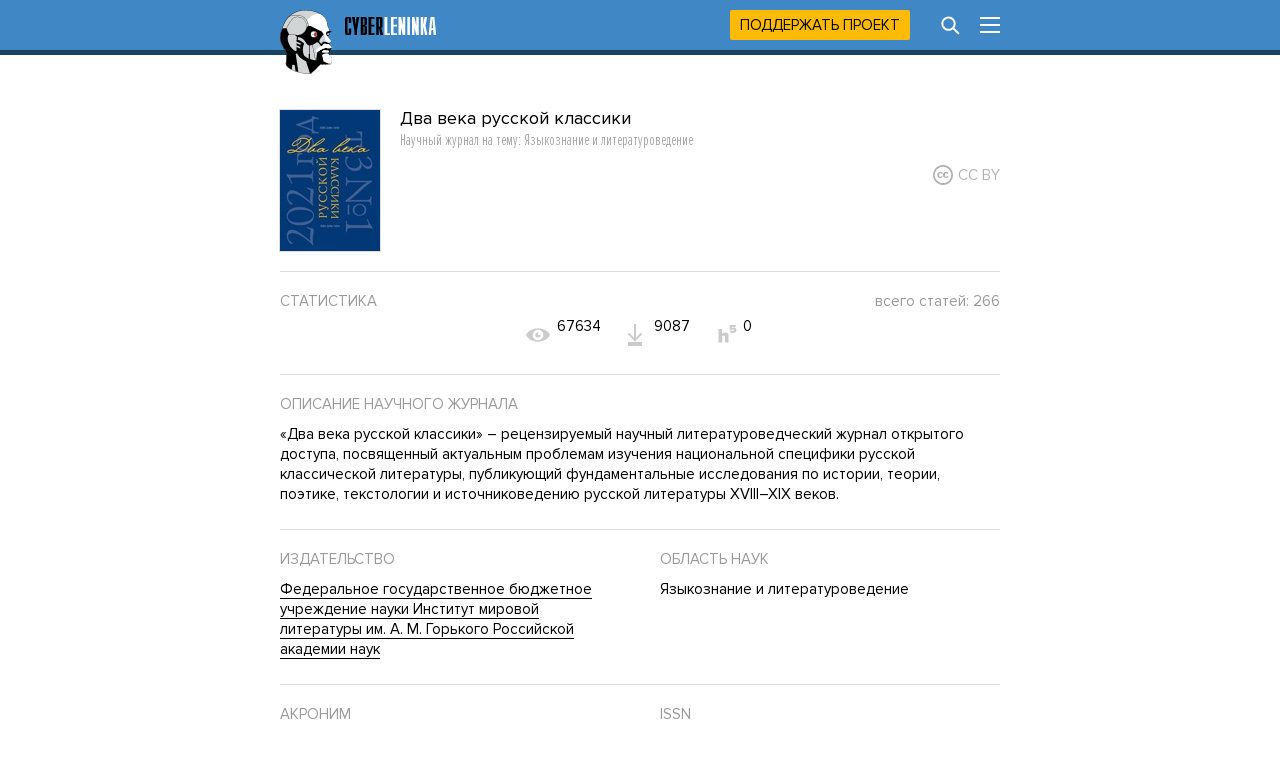

--- FILE ---
content_type: text/html; charset=utf-8
request_url: https://cyberleninka.ru/journal/n/dva-veka-russkoy-klassiki
body_size: 3267
content:
<!DOCTYPE html PUBLIC "-//W3C//DTD XHTML 1.1//EN" "http://www.w3.org/TR/xhtml11/DTD/xhtml11.dtd">
<html xmlns="http://www.w3.org/1999/xhtml">
  <head>
    <meta http-equiv="Content-Type" content="text/html; charset=utf-8" />
    <meta name="viewport" content="width=device-width, initial-scale=1" />
    <meta name="format-detection" content="telephone=no" />
    <link rel="shortcut icon" href="/favicon.ico" type="image/x-icon" />
    <link rel="canonical" href="https://cyberleninka.ru/journal/n/dva-veka-russkoy-klassiki" />

    <title>Два века русской классики - статьи из научного журнала по Языкознание и литературоведение — читайте бесплатно в электронной библиотеке КиберЛенинка.</title>
    <meta name="keywords" content="Два века русской классики – бесплатно статьи научного журнала по языкознанию и литературоведению, издательства Федеральное государственное бюджетное учреждение науки Институт мировой литературы им. А. М. Горького Российской академии наук – электронная библиотека КиберЛенинка CyberLeninka" />
    <meta name="description" content="«Два века русской классики» – рецензируемый научный литературоведческий журнал открытого доступа, посвященный актуальным проблемам изучения национальной специфики русской классической литературы, публикующий фундаментальные исследования по истории, теории, поэтике, текстологии и источниковедению русской литературы XVIII–XIX веков." />

    <link rel="stylesheet" media="all" href="/app.css?2824926673" />
    <link rel="preload" href="/fonts/ProximaNovaBold.woff2" as="font" type="font/woff2" crossorigin>
    <link rel="preload" href="/fonts/ProximaNovaRegular.woff2" as="font" type="font/woff2" crossorigin>
    <link rel="preload" href="/fonts/ProximaNovaExtraCondensedLight.woff2" as="font" type="font/woff2" crossorigin>
    
  <meta name="apple-mobile-web-app-capable" content="yes" />

  <meta name="robots" content="NOODP" />
  <meta name="robots" content="noyaca" />

  <meta property="og:url" content="https://cyberleninka.ru/journal/n/dva-veka-russkoy-klassiki" />
  <meta property="og:site_name" content="КиберЛенинка" />
  <meta property="og:title" content="Два века русской классики" />
  <meta property="og:description" content="«Два века русской классики» – рецензируемый научный литературоведческий журнал открытого доступа, посвященный актуальным проблемам изучения национальной специфики русской классической литературы, публикующий фундаментальные исследования по истории, теории, поэтике, текстологии и источниковедению русской литературы XVIII–XIX веков." />
  <meta property="og:type" content="" />
  <meta property="og:image" content="https://cyberleninka.ru/og/journal/36334.jpg" />
  <meta property="og:image:width" content="1074" />
  <meta property="og:image:height" content="480" />

  <meta name="twitter:card" content="summary_large_image" />
  <meta name="twitter:site" content="@CyberLeninka" />

    
  </head>

  <body id="body">
    <div id="vk_api_transport"></div>
    <div id="menu" style="height: 55px;"></div>

    <div class="content" style="overflow: visible;">
      <div class="main">
        

  <div class="cover">
    <img src="/journal/n/dva-veka-russkoy-klassiki/cover/100" alt="Научный журнал по языкознанию и литературоведению, 'Два века русской классики'" />
  </div>
  <h1>Два века русской классики<span>Научный журнал на&nbsp;тему: Языкознание и литературоведение</span></h1>
  
  <div class="top-cc label-cc" title="Лицензия Creative Commons">
    <img src="/images/tsvg/cc-label.svg" />CC BY
  </div>
  
  
  <div class="labels">
  
  

  </div>
  <div class="infoblock">
    <div class="full">
      <div class="title">Статистика<span class="right-label">всего статей: 266</span></div>
      <div class="statistics">
        <div class="stat-half">
		  
          <div class="statitem" title="Просмотрели статей">
            <img src ="/images/tsvg/view.svg" />
            <span>67634</span>
          </div>
          <div class="statitem" title="Скачали статей">
            <img src ="/images/tsvg/download.svg" />
            <span>9087</span>
          </div>
        </div>
        <div class="stat-half">
          <div class="statitem" title="Индекс Хирша">
            <img src ="/images/tsvg/h5.svg" />
            <span>0</span>
          </div>
        </div>
      </div>
    </div>
  </div>
  
  
  <div class="infoblock">
    <div class="full">
      <h2 class="title">
        Описание научного журнала
      </h2>
      <p>«Два века русской классики» – рецензируемый научный литературоведческий журнал открытого доступа, посвященный актуальным проблемам изучения национальной специфики русской классической литературы, публикующий фундаментальные исследования по истории, теории, поэтике, текстологии и источниковедению русской литературы XVIII–XIX веков.</p>
    </div>
  </div>
  
  <div class="infoblock">
    <div class="half">
      <div class="title">Издательство</div>
      <span><a href="/publisher/n/institut-mirovoy-literatury-im-gorkogo-ran">Федеральное государственное бюджетное учреждение науки Институт мировой литературы им. А. М. Горького Российской академии наук</a></span>
    </div>
    <div class="half-right">
      <div class="title">Область наук</div>
      <ul class="longlist">
        
        <li>Языкознание и литературоведение</li>
        
      </ul>
    </div>
  </div>
  <div class="infoblock">
    
    <div class="half">
      <div class="title">Акроним</div>
      <span>Два века</span>
    </div>
    
    <div class="half-right">
      <div class="title">ISSN</div>
      <span>Печатный: <br />Электронный: 2686-7494</span>
    </div>
  </div>
  <div id="issues" class="infoblock visible"></div>


        <div class="footer">
          <hr />
          <div class="half">
            <a href="/terms.html" target="_blank">Пользовательское соглашение</a>
            <a href="/policy.html" target="_blank">Политика конфиденциальности</a>
          </div>
          <div class="half-right">
            <a style="margin-top: 5px;" class="openscience" href="http://open-science.ru/" target="_blank"><img src="/images/openscience.svg" alt="Открытая наука" /></a>
          </div>
        </div>
      </div>
    </div>

    
    <script type="text/javascript" src="/app.js?3196735396" defer></script>
    
    <script type="text/javascript">
      

      window.__cl = function (f) {
        if (!window.__cl_callbacks) {
          window.__cl_callbacks = [];
        }
        window.__cl_callbacks.push(f);
      };

      window.__cl(function(app) {
        var app = app.element(app.elm.Menu, 'menu', { user: window.__cl_user, id: "", path: "/journal/n/dva-veka-russkoy-klassiki" });
        if (app == null) { return; }
        window.notify.login = function() {
          app.ports.showLoginSub.send();
        }
      });
      window.__cl(function(app) {
        app.element(app.elm.Notification.Persist, 'notification-persist', {
          cookie: document.cookie
        });
      })
    </script>

    
  
  <script type="text/javascript">(window.Image ? (new Image()) : document.createElement('img')).src = 'https://vk.com/rtrg?p=VK-RTRG-113217-3vhqF';</script>
  <script type="text/javascript">
    (window.Image ? (new Image()) : document.createElement('img')).src = location.protocol + '//vk.com/rtrg?r=pBktsqObaAtvToEtTxQbb/cxSGdswTMQ5wcdtediEFrGEy1Rbzr/IMae3Notd2g/GdggCzMzIdcwjWAsDf7M*I1hGYLGK2Uho4KO3yct6a3PDEHu/PU3m87/qEKB5u005s5BZOxtV0KGfmxRfV5X4n3kmNOYtnudE89WXjBuKsQ-';
  </script>
  


<script type="text/javascript" >
   (function(m,e,t,r,i,k,a){m[i]=m[i]||function(){(m[i].a=m[i].a||[]).push(arguments)};
   m[i].l=1*new Date();k=e.createElement(t),a=e.getElementsByTagName(t)[0],k.async=1,k.src=r,a.parentNode.insertBefore(k,a)})
   (window, document, "script", "https://mc.yandex.ru/metrika/tag.js", "ym");

   ym(15765706, "init", {
        clickmap:true,
        trackLinks:true,
        accurateTrackBounce:true
   });
</script>
<noscript><div><img src="https://mc.yandex.ru/watch/15765706" style="position:absolute; left:-9999px;" alt="" /></div></noscript>


  
  <script type="text/javascript">
    (function(i,s,o,g,r,a,m){i['GoogleAnalyticsObject']=r;i[r]=i[r]||function(){
    (i[r].q=i[r].q||[]).push(arguments)},i[r].l=1*new Date();a=s.createElement(o),
    m=s.getElementsByTagName(o)[0];a.async=1;a.src=g;m.parentNode.insertBefore(a,m)
    })(window,document,'script','https://www.google-analytics.com/analytics.js','ga');

    ga('create', 'UA-33095299-1', 'auto');
    ga('send', 'pageview');
  </script>
  


    
<script type="text/javascript">
window.__cl(function(app) {
  app.element(app.elm.Journal, "issues", {
    issues: [{"id":1082779,"name":"номер 1 том 1","year":2019},{"id":1082780,"name":"номер 2 том 1","year":2019},{"id":1082775,"name":"номер 1 том 2","year":2020},{"id":1082776,"name":"номер 2 том 2","year":2020},{"id":1082777,"name":"номер 3 том 2","year":2020},{"id":1082778,"name":"номер 4 том 2","year":2020},{"id":1082774,"name":"номер 1 том 3","year":2021},{"id":1098723,"name":"номер 2 том 3","year":2021},{"id":1098724,"name":"номер 3 том 3","year":2021},{"id":1098722,"name":"номер 4 том 3","year":2021},{"id":1103547,"name":"номер 1 том 4","year":2022},{"id":1108779,"name":"номер 2 том 4","year":2022},{"id":1119442,"name":"номер 3 том 4","year":2022},{"id":1119441,"name":"номер 4 том 4","year":2022},{"id":1137866,"name":"номер 1 том 5","year":2023},{"id":1137870,"name":"номер 2 том 5","year":2023},{"id":1137874,"name":"номер 3 том 5","year":2023},{"id":1137875,"name":"номер 4 том 5","year":2023},{"id":1137879,"name":"номер 1 том 6","year":2024},{"id":1137878,"name":"номер 2 том 6","year":2024},{"id":1141576,"name":"номер 3 том 6","year":2024},{"id":1141579,"name":"номер 4 том 6","year":2024},{"id":1145611,"name":"номер 1 том 7","year":2025}],
    journal_id:  36334 ,
		link: "dva-veka-russkoy-klassiki",
    url: window.location.href
  });
});
</script>


    <div id="notification-flash"></div>
    <div class="info"><div id="notification-persist"></div></div>
  </body>
</html>
